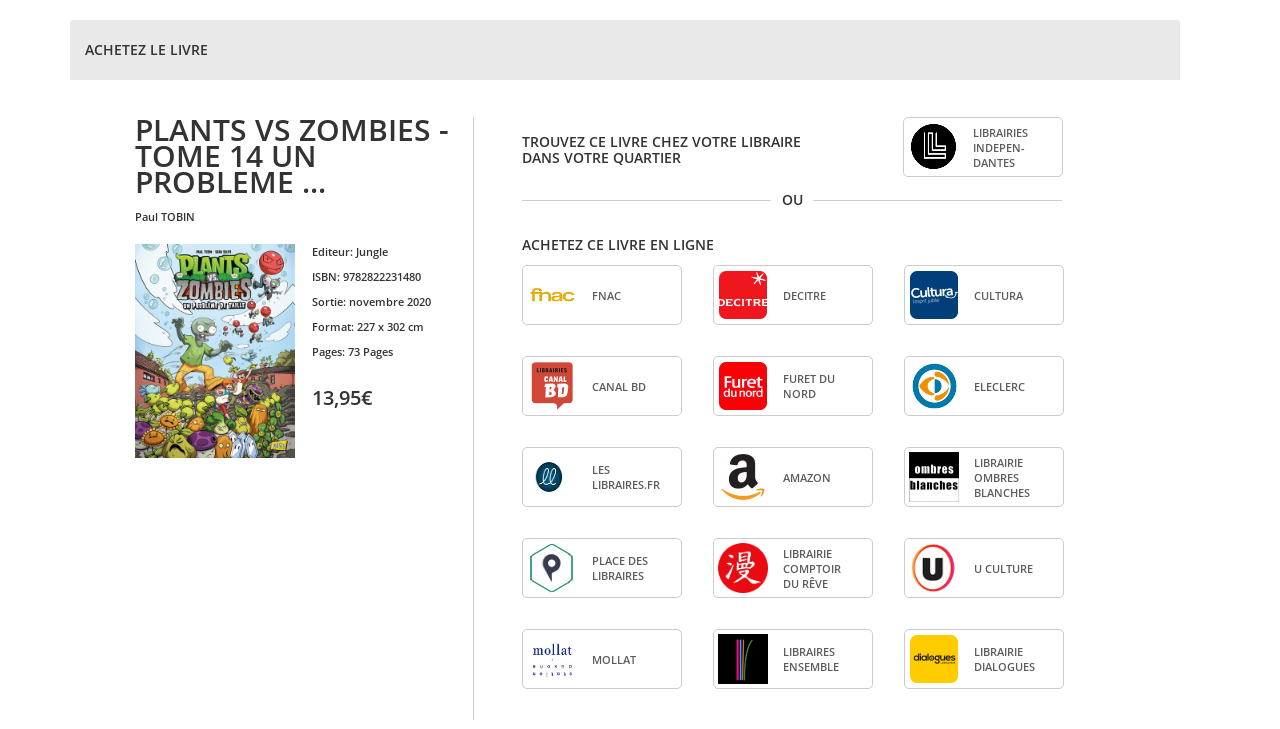

--- FILE ---
content_type: text/html;charset=ISO-8859-1
request_url: https://www.interforum.fr/Affiliations/accueil.do?refLivre=9782822231480&refEditeur=170&type=P
body_size: 8821
content:












    
        
        
    



























<!DOCTYPE HTML PUBLIC "-//W3C//DTD HTML 4.01 Transitional//EN">
<html lang="fr">
<head>
    <meta http-equiv="X-UA-Compatible" content="IE=edge">
    <meta name="viewport" content="width=device-width, initial-scale=1">
    <title>Interforum AFFILIATIONS</title>
    <meta http-equiv="Content-Type" content="text/html; charset=ISO-8859-1" />
<meta http-equiv="Cache-Control" content="no-cache" />
<meta http-equiv="Pragma" content="no-cache" />


<!-- Bootstrap -->
<link href="/Affiliations/GN/css/bootstrap.min.css" rel="stylesheet">
<link href="/Affiliations/GN/css/glyphicons-free.css" rel="stylesheet">


<link rel="stylesheet" type="text/css" href="/Affiliations/GN/css/affiliations.css" />
<!--[if IE]>
<link rel="stylesheet" type="text/css" href="/Affiliations/GN/css/affiliationsIE.css" />
<![endif]-->

<!-- HTML5 shim and Respond.js for IE8 support of HTML5 elements and media queries -->
<!-- WARNING: Respond.js doesn't work if you view the page via file:// -->
<!--[if lt IE 9]>
  <script src="https://oss.maxcdn.com/html5shiv/3.7.2/html5shiv.min.js"></script>
  <script src="https://oss.maxcdn.com/respond/1.4.2/respond.min.js"></script>
<![endif]-->


<!-- jquery + bootstrap -->
<script language="JavaScript" type="text/javascript" src="/Affiliations/GN/js/jquery-1.11.3.min.js"></script>
<script language="JavaScript" type="text/javascript" src="/Affiliations/GN/js/jquery.prettydropdowns.js"></script>
<script language="JavaScript" type="text/javascript" src="/Affiliations/GN/js/bootstrap.min.js"></script>
<!-- Hyphenator - to cut bookseller name properly -->
<script language="JavaScript" type="text/javascript" src="/Affiliations/GN/js/hyphenator.min.js"></script>
<!-- scripts Interforum -->
<script language="JavaScript" type="text/javascript" src="/Affiliations/GN/js/outils.js"></script>
<script language="JavaScript" type="text/javascript" src="/Affiliations/GN/js/PopupWindow.js"></script>
<script language="JavaScript" type="text/javascript" src="/Affiliations/GN/js/AppelAjax.class.js"></script>
<script language="JavaScript" type="text/javascript" src="/Affiliations/GN/js/affiliations/affiliations.js"></script>



    <link rel="icon" href="GN/img/favicon/favicon.ico">

</head>



    
    
        <body id="override-bootstrap">
    





    
    
        <div class="container">
    




    
    
        <div class="panel panel-default">
    



        <!-- TITRE DU PANEL -->
        <div id="headerMain" class="panel-heading panelHeader">
           <div class="sousTitre" style="line-height:40px;">
              
                
                
                   ACHETEZ LE LIVRE
                
              
              
           </div>
        </div>

        <!-- BODY -->
        <div id="main" class="panel-body">
            
            











<script type="text/javascript" language="javascript">
<!--
function myOnload() {}
-->
</script>

<link rel="icon" href="GN/img/favicon/favicon.ico">



<table border="0" cellspacing="0" cellpadding="0" id="errors">

<tr>
	<td>
        
       <div style="color:#ea3b3d;">
            
		</div>

		
	</td>
</tr>
</table>





            
            

            
                

                <script language="JavaScript" type="text/javascript">
                    // Bind enter key for search form
                    $(document).ready(function() {
                        $('#ville, #code_postal').each(function() {
                            $(this).keypress(function(event) {
                                if (event.keyCode == 13) {
                                    validFormulaireRechercheLibrairie();
                                }
                            });
                        });
                    });
                </script>

                <div class="row paddingLeft-lg">

                    <!-- Left column - Product information -->
                    <div class="col-xs-12 col-sm-12 col-md-4 sm-center">
                        
                            
                            
                            
    

    <div class="titreLivre">
       
       
          PLANTS VS ZOMBIES - TOME 14 UN PROBLEME ...
       
       <br/>

    </div>
 <span style="font-size:11px;">
          
              
               <span class="prenomCapitalize" style="margin-top:14px;">PAUL</span> <span classe="upperCase">TOBIN</span>
          
          </span>
   <br/>   <br/>
    <div class="row centrage-couv-infoProduit" >
          <div class="col-xs-12 col-xsl-6 col-sm-6 col-md-7 col-lg-6" style="margin-bottom:11px;">
             <p>
               
               		<IMG src="https://images.interforum.fr/978282/22/31/9782822231480WEB.jpg"
               			alt="PLANTS VS ZOMBIES - TOME 14 UN PROBLEME DE TAILLE" style="width:160px;" />
               	
             </p>
          </div>

          <div class="col-xs-12 col-xsl-6 col-sm-6 col-md-5 col-lg-6 infoLivres" style="text-align:left;">
             <!-- Visible only for sm,md,lg devices (tablet + desktop) -->
             <table class="book_table hidden-xs descriptionLivre" style="margin-left:40px;">
                         <p><strong>Editeur: </strong>
                             Jungle
                         </p>
                         <p>
                             <strong>ISBN: </strong>
                             9782822231480
                         </p>
                         <p>
                             <strong>Sortie: </strong>
                             novembre 2020
                         </p>
<p>
                         <strong>Format: </strong>
                         
                         
                             227 x 302 cm
                         
</p>
                 <p>
                    
                    
                           <strong>Pages: </strong>
                           73
                           
                             Pages
                           
                           <br/>
                    
                 </p>
                 <p>
                    
                 </p>
                 <br/>

         </table>
	    
	    <p class="prix">13,95&euro;</p>
	    
	</div>
  </div>


                    </div>

                    <!-- Right column - Product information - xs and sm -->
                    <div class="col-xs-12 col-md-8 trouverLibraire padding-rightDiv">
                        

                        
                        
                           <!--  partie librairie independant -->
                                <div class="row taillePartenaire" >
                                    <div class="">
                                        
                                        
                                        

	<div class="sm-center">
	<div class="sousTitre col-md-7 visible-md visible-lg" style="margin-top: 17px !important;">
		TROUVEZ CE LIVRE CHEZ VOTRE LIBRAIRE DANS VOTRE QUARTIER
	</div>
    <div class="sousTitre trouverLibraire-xs-sm visible-xs visible-sm" style="margin-top:30px;">
        TROUVEZ CE LIVRE CHEZ VOTRE LIBRAIRE DANS VOTRE QUARTIER
    </div>
	<div class="col-xs-12 col-xsl-6 col-sm-3 col-md-3 center-block colonne-3 partenaireIcone-sm marginLeftLibInd-MD-LG floatLibInd-SM-XS">
        <!-- For everything except sm and xs-->
	   <div class="row hidden-sm hidden-xs">
	   <!--
		  <div style="width:160px;height:60px" class="col-xs-11 col-sm-11 col-md-11 bookseller_border" onclick="window.open('https://www.librairiesindependantes.com/product/9782822231480/', '_blank');">
	   -->
	   <div style="width:160px;height:60px" class="col-xs-11 col-sm-11 col-md-11 bookseller_border" onclick="window.open('/Affiliations/librairieIndependante.do?refLivre=9782822231480&refEditeur=170', '_blank');">
       	    <div class="col-xs-4 col-sm-4 col-md-4 verticalCenter">
				 <img src="https://statiques-www.interforum.fr/affiliations/GN/img/partenaires/LibrairiesIndependantes.png"
				class="bookseller_logo" />
			   </div>
			   <div class="col-xs-8 col-sm-8 col-md-8 verticalCenter">
				  <span class="upperCase bookseller_name hyphenate text-left hidden-xs hidden-sm affilies">
					  LIBRAIRIES INDEPENDANTES
				  </span>
				  <span class="upperCase bookseller_name hyphenate text-center visible-xs visible-sm">
					  LIBRAIRIES INDEPENDANTES
				  </span>
			   </div>
		   </div>
	   </div>

	  <!-- For sm, xs -->
	  <div class="row visible-sm visible-xs" style="margin-top:20px;">
	      <!--
		  <div style="width:160px;height:60px" class="col-xs-11 col-sm-11 col-md-11 bookseller_border" onclick="window.open('https://www.librairiesindependantes.com/product/9782822231480/', '_blank');">
		  -->
		  <div style="width:160px;height:60px" class="col-xs-11 col-sm-11 col-md-11 bookseller_border" onclick="window.open('/Affiliations/librairieIndependante.do?refLivre=9782822231480&refEditeur=170', '_blank');">
			  <div class="col-xs-4 col-sm-4 col-md-4 verticalCenter">
				 <img src="https://statiques-www.interforum.fr/affiliations/GN/img/partenaires/LibrairiesIndependantes.png" class="bookseller_logo" />
			  </div>
			  <div class="col-xs-8 col-sm-8 col-md-8 verticalCenter">
				 <span class="upperCase bookseller_name hyphenate text-left hidden-xs hidden-sm affilies">
					 LIBRAIRIES INDEPENDANTES
				 </span>
				 <span class="upperCase bookseller_name hyphenate text-center visible-xs visible-sm">
					 LIBRAIRIES INDEPENDANTES
				 </span>
			  </div>
		  </div>
	  </div>
	</div>
</div>	


                                    </div>
                                </div>
                        
						
							<div class="row taillePartenaire marginLeftLineBlockForLGAndMD" >
								<div class="taillePartenaireLines blockPartenaire"></div>
								<div class="blockPartenaireOuDiv margin-left-2"><span>OU</span></div>
								<div class="taillePartenaireLines blockPartenaire margin-left-2"></div>
							</div>
                            <div class="row taillePartenaire">
                      

                        
                            <div class="col-md-12">
                                
                                  
                                      <div class="sm-center">
                                  
                                    <br/>
                                    
                                        
                                        
                                            <div class="sousTitre paddingBottomAcheterEnLigne">
                                                ACHETEZ CE LIVRE EN LIGNE
                                            </div>
                                        
                                    

                                    
                                        
                                        
                                        
                                        







	
		
			
			
				
					

                        <!-- Visible only for sm,lg devices (tablet & desktop > 1200px) -->
                       <div class="row rowGenerale">
                            
                                    <div class="col-xs-12 col-xsl-6 col-sm-3 col-md-3 center-block colonne-0 partenaireIcone-sm">
                                           <!-- For everything except sm -->
                                           <div class="row hidden-sm">
                                               <div style="width:160px;height:60px" class="col-xs-11 col-sm-11 col-md-11 bookseller_border" onclick="javascript:popup_windowLarge('https://www.awin1.com/cread.php?awinmid=12665&amp;awinaffid=1817356&amp;p=https%3A%2F%2Fwww.fnac.com%2FSearchResult%2FResultList.aspx%3FSCat%3D0%25211%26Search%3D9782822231480%26sft%3D1%26sa%3D0'); new AppelAjax('ajaxLogStat.do?refSite=170&refPartenaire=4&url=https://www.awin1.com/cread.php?awinmid=12665&amp;awinaffid=1817356&amp;p=https%3A%2F%2Fwww.fnac.com%2FSearchResult%2FResultList.aspx%3FSCat%3D0%25211%26Search%3D9782822231480%26sft%3D1%26sa%3D0&ean13=9782822231480',null,null,true,false);">
                                                   <div class="col-xs-4 col-sm-4 col-md-4 verticalCenter">
                                                      <img src="https://www.interforum.fr/statiques/affiliations/GN/img/partenaires/Fnac.png"  class="bookseller_logo">
                                                   </div>
                                                   <div class="col-xs-8 col-sm-8 col-md-8 verticalCenter">
                                                      <span class="upperCase bookseller_name hyphenate text-left hidden-xs hidden-sm affilies">
                                                          Fnac
                                                      </span>
                                                      <span class="upperCase bookseller_name hyphenate text-center visible-xs visible-sm">
                                                          Fnac
                                                      </span>
                                                   </div>
                                               </div>
                                           </div>

                                          <!-- For sm -->
                                          <div class="row visible-sm">
                                              <div style="width:160px;height:60px" class="col-xs-11 col-sm-11 col-md-11 bookseller_border" onclick="javascript:popup_windowLarge('https://www.awin1.com/cread.php?awinmid=12665&amp;awinaffid=1817356&amp;p=https%3A%2F%2Fwww.fnac.com%2FSearchResult%2FResultList.aspx%3FSCat%3D0%25211%26Search%3D9782822231480%26sft%3D1%26sa%3D0'); new AppelAjax('ajaxLogStat.do?refSite=170&refPartenaire=4&url=https://www.awin1.com/cread.php?awinmid=12665&amp;awinaffid=1817356&amp;p=https%3A%2F%2Fwww.fnac.com%2FSearchResult%2FResultList.aspx%3FSCat%3D0%25211%26Search%3D9782822231480%26sft%3D1%26sa%3D0&ean13=9782822231480',null,null,true,false);">
                                                  <div class="col-xs-4 col-sm-4 col-md-4 verticalCenter">
                                                     <img src="https://www.interforum.fr/statiques/affiliations/GN/img/partenaires/Fnac.png"  class="bookseller_logo">
                                                  </div>
                                                  <div class="col-xs-8 col-sm-8 col-md-8 verticalCenter">
                                                     <span class="upperCase bookseller_name hyphenate text-left hidden-xs hidden-sm affilies">
                                                         Fnac
                                                     </span>
                                                     <span class="upperCase bookseller_name hyphenate text-center visible-xs visible-sm">
                                                         Fnac
                                                     </span>
                                                  </div>
                                              </div>
                                          </div>
                                        </div>

                            
                                    <div class="col-xs-12 col-xsl-6 col-sm-3 col-md-3 center-block colonne-1 partenaireIcone-sm">
                                           <!-- For everything except sm -->
                                           <div class="row hidden-sm">
                                               <div style="width:160px;height:60px" class="col-xs-11 col-sm-11 col-md-11 bookseller_border" onclick="javascript:popup_windowLarge('https://www.decitre.fr/livres/9782822231480.html?utm_source=rakutenadvertising&amp;utm_medium=affiliate&amp;utm_campaign=$2%3Awww.interforum.fr&amp;utm_term=frnetwork'); new AppelAjax('ajaxLogStat.do?refSite=170&refPartenaire=5&url=https://www.decitre.fr/livres/9782822231480.html?utm_source=rakutenadvertising&amp;utm_medium=affiliate&amp;utm_campaign=$2%3Awww.interforum.fr&amp;utm_term=frnetwork&ean13=9782822231480',null,null,true,false);">
                                                   <div class="col-xs-4 col-sm-4 col-md-4 verticalCenter">
                                                      <img src="https://www.interforum.fr/statiques/affiliations/GN/img/partenaires/logo_decitre.png"  class="bookseller_logo">
                                                   </div>
                                                   <div class="col-xs-8 col-sm-8 col-md-8 verticalCenter">
                                                      <span class="upperCase bookseller_name hyphenate text-left hidden-xs hidden-sm affilies">
                                                          Decitre
                                                      </span>
                                                      <span class="upperCase bookseller_name hyphenate text-center visible-xs visible-sm">
                                                          Decitre
                                                      </span>
                                                   </div>
                                               </div>
                                           </div>

                                          <!-- For sm -->
                                          <div class="row visible-sm">
                                              <div style="width:160px;height:60px" class="col-xs-11 col-sm-11 col-md-11 bookseller_border" onclick="javascript:popup_windowLarge('https://www.decitre.fr/livres/9782822231480.html?utm_source=rakutenadvertising&amp;utm_medium=affiliate&amp;utm_campaign=$2%3Awww.interforum.fr&amp;utm_term=frnetwork'); new AppelAjax('ajaxLogStat.do?refSite=170&refPartenaire=5&url=https://www.decitre.fr/livres/9782822231480.html?utm_source=rakutenadvertising&amp;utm_medium=affiliate&amp;utm_campaign=$2%3Awww.interforum.fr&amp;utm_term=frnetwork&ean13=9782822231480',null,null,true,false);">
                                                  <div class="col-xs-4 col-sm-4 col-md-4 verticalCenter">
                                                     <img src="https://www.interforum.fr/statiques/affiliations/GN/img/partenaires/logo_decitre.png"  class="bookseller_logo">
                                                  </div>
                                                  <div class="col-xs-8 col-sm-8 col-md-8 verticalCenter">
                                                     <span class="upperCase bookseller_name hyphenate text-left hidden-xs hidden-sm affilies">
                                                         Decitre
                                                     </span>
                                                     <span class="upperCase bookseller_name hyphenate text-center visible-xs visible-sm">
                                                         Decitre
                                                     </span>
                                                  </div>
                                              </div>
                                          </div>
                                        </div>

                            
                                    <div class="col-xs-12 col-xsl-6 col-sm-3 col-md-3 center-block colonne-2 partenaireIcone-sm">
                                           <!-- For everything except sm -->
                                           <div class="row hidden-sm">
                                               <div style="width:160px;height:60px" class="col-xs-11 col-sm-11 col-md-11 bookseller_border" onclick="javascript:popup_windowLarge('https://www.cultura.com/search/results?search_query=9782822231480'); new AppelAjax('ajaxLogStat.do?refSite=170&refPartenaire=1&url=https://www.cultura.com/search/results?search_query=9782822231480&ean13=9782822231480',null,null,true,false);">
                                                   <div class="col-xs-4 col-sm-4 col-md-4 verticalCenter">
                                                      <img src="https://www.interforum.fr/statiques/affiliations/GN/img/partenaires/logo_cultura.png"  class="bookseller_logo">
                                                   </div>
                                                   <div class="col-xs-8 col-sm-8 col-md-8 verticalCenter">
                                                      <span class="upperCase bookseller_name hyphenate text-left hidden-xs hidden-sm affilies">
                                                          Cultura
                                                      </span>
                                                      <span class="upperCase bookseller_name hyphenate text-center visible-xs visible-sm">
                                                          Cultura
                                                      </span>
                                                   </div>
                                               </div>
                                           </div>

                                          <!-- For sm -->
                                          <div class="row visible-sm">
                                              <div style="width:160px;height:60px" class="col-xs-11 col-sm-11 col-md-11 bookseller_border" onclick="javascript:popup_windowLarge('https://www.cultura.com/search/results?search_query=9782822231480'); new AppelAjax('ajaxLogStat.do?refSite=170&refPartenaire=1&url=https://www.cultura.com/search/results?search_query=9782822231480&ean13=9782822231480',null,null,true,false);">
                                                  <div class="col-xs-4 col-sm-4 col-md-4 verticalCenter">
                                                     <img src="https://www.interforum.fr/statiques/affiliations/GN/img/partenaires/logo_cultura.png"  class="bookseller_logo">
                                                  </div>
                                                  <div class="col-xs-8 col-sm-8 col-md-8 verticalCenter">
                                                     <span class="upperCase bookseller_name hyphenate text-left hidden-xs hidden-sm affilies">
                                                         Cultura
                                                     </span>
                                                     <span class="upperCase bookseller_name hyphenate text-center visible-xs visible-sm">
                                                         Cultura
                                                     </span>
                                                  </div>
                                              </div>
                                          </div>
                                        </div>

                            
                                    <div class="col-xs-12 col-xsl-6 col-sm-3 col-md-3 center-block colonne-0 partenaireIcone-sm">
                                           <!-- For everything except sm -->
                                           <div class="row hidden-sm">
                                               <div style="width:160px;height:60px" class="col-xs-11 col-sm-11 col-md-11 bookseller_border" onclick="javascript:popup_windowLarge('https://www.canalbd.net/recherche/?q=9782822231480&amp;mtm_campaign=affiliation&amp;mtm_source=sites-interforum&amp;mtm_medium=site'); new AppelAjax('ajaxLogStat.do?refSite=170&refPartenaire=86&url=https://www.canalbd.net/recherche/?q=9782822231480&amp;mtm_campaign=affiliation&amp;mtm_source=sites-interforum&amp;mtm_medium=site&ean13=9782822231480',null,null,true,false);">
                                                   <div class="col-xs-4 col-sm-4 col-md-4 verticalCenter">
                                                      <img src="https://statiques-www.interforum.fr/affiliations/GN/img/partenaires/CanalBD.png"  class="bookseller_logo">
                                                   </div>
                                                   <div class="col-xs-8 col-sm-8 col-md-8 verticalCenter">
                                                      <span class="upperCase bookseller_name hyphenate text-left hidden-xs hidden-sm affilies">
                                                          Canal BD
                                                      </span>
                                                      <span class="upperCase bookseller_name hyphenate text-center visible-xs visible-sm">
                                                          Canal BD
                                                      </span>
                                                   </div>
                                               </div>
                                           </div>

                                          <!-- For sm -->
                                          <div class="row visible-sm">
                                              <div style="width:160px;height:60px" class="col-xs-11 col-sm-11 col-md-11 bookseller_border" onclick="javascript:popup_windowLarge('https://www.canalbd.net/recherche/?q=9782822231480&amp;mtm_campaign=affiliation&amp;mtm_source=sites-interforum&amp;mtm_medium=site'); new AppelAjax('ajaxLogStat.do?refSite=170&refPartenaire=86&url=https://www.canalbd.net/recherche/?q=9782822231480&amp;mtm_campaign=affiliation&amp;mtm_source=sites-interforum&amp;mtm_medium=site&ean13=9782822231480',null,null,true,false);">
                                                  <div class="col-xs-4 col-sm-4 col-md-4 verticalCenter">
                                                     <img src="https://statiques-www.interforum.fr/affiliations/GN/img/partenaires/CanalBD.png"  class="bookseller_logo">
                                                  </div>
                                                  <div class="col-xs-8 col-sm-8 col-md-8 verticalCenter">
                                                     <span class="upperCase bookseller_name hyphenate text-left hidden-xs hidden-sm affilies">
                                                         Canal BD
                                                     </span>
                                                     <span class="upperCase bookseller_name hyphenate text-center visible-xs visible-sm">
                                                         Canal BD
                                                     </span>
                                                  </div>
                                              </div>
                                          </div>
                                        </div>

                            
                                    <div class="col-xs-12 col-xsl-6 col-sm-3 col-md-3 center-block colonne-1 partenaireIcone-sm">
                                           <!-- For everything except sm -->
                                           <div class="row hidden-sm">
                                               <div style="width:160px;height:60px" class="col-xs-11 col-sm-11 col-md-11 bookseller_border" onclick="javascript:popup_windowLarge('http://www.furet.com/livres/9782822231480.html'); new AppelAjax('ajaxLogStat.do?refSite=170&refPartenaire=32&url=http://www.furet.com/livres/9782822231480.html&ean13=9782822231480',null,null,true,false);">
                                                   <div class="col-xs-4 col-sm-4 col-md-4 verticalCenter">
                                                      <img src="https://www.interforum.fr/statiques/affiliations/GN/img/partenaires/logo_furet_du_nord.png"  class="bookseller_logo">
                                                   </div>
                                                   <div class="col-xs-8 col-sm-8 col-md-8 verticalCenter">
                                                      <span class="upperCase bookseller_name hyphenate text-left hidden-xs hidden-sm affilies">
                                                          Furet du Nord
                                                      </span>
                                                      <span class="upperCase bookseller_name hyphenate text-center visible-xs visible-sm">
                                                          Furet du Nord
                                                      </span>
                                                   </div>
                                               </div>
                                           </div>

                                          <!-- For sm -->
                                          <div class="row visible-sm">
                                              <div style="width:160px;height:60px" class="col-xs-11 col-sm-11 col-md-11 bookseller_border" onclick="javascript:popup_windowLarge('http://www.furet.com/livres/9782822231480.html'); new AppelAjax('ajaxLogStat.do?refSite=170&refPartenaire=32&url=http://www.furet.com/livres/9782822231480.html&ean13=9782822231480',null,null,true,false);">
                                                  <div class="col-xs-4 col-sm-4 col-md-4 verticalCenter">
                                                     <img src="https://www.interforum.fr/statiques/affiliations/GN/img/partenaires/logo_furet_du_nord.png"  class="bookseller_logo">
                                                  </div>
                                                  <div class="col-xs-8 col-sm-8 col-md-8 verticalCenter">
                                                     <span class="upperCase bookseller_name hyphenate text-left hidden-xs hidden-sm affilies">
                                                         Furet du Nord
                                                     </span>
                                                     <span class="upperCase bookseller_name hyphenate text-center visible-xs visible-sm">
                                                         Furet du Nord
                                                     </span>
                                                  </div>
                                              </div>
                                          </div>
                                        </div>

                            
                                    <div class="col-xs-12 col-xsl-6 col-sm-3 col-md-3 center-block colonne-2 partenaireIcone-sm">
                                           <!-- For everything except sm -->
                                           <div class="row hidden-sm">
                                               <div style="width:160px;height:60px" class="col-xs-11 col-sm-11 col-md-11 bookseller_border" onclick="javascript:popup_windowLarge('https://www.awin1.com/cread.php?awinmid=15135&amp;awinaffid=$2&amp;ued=https%3A%2F%2Fwww.e.leclerc%2Frecherche%3Fq%3D9782822231480'); new AppelAjax('ajaxLogStat.do?refSite=170&refPartenaire=64&url=https://www.awin1.com/cread.php?awinmid=15135&amp;awinaffid=$2&amp;ued=https%3A%2F%2Fwww.e.leclerc%2Frecherche%3Fq%3D9782822231480&ean13=9782822231480',null,null,true,false);">
                                                   <div class="col-xs-4 col-sm-4 col-md-4 verticalCenter">
                                                      <img src="https://www.interforum.fr/statiques/affiliations/GN/img/partenaires/eLeclerc.png"  class="bookseller_logo">
                                                   </div>
                                                   <div class="col-xs-8 col-sm-8 col-md-8 verticalCenter">
                                                      <span class="upperCase bookseller_name hyphenate text-left hidden-xs hidden-sm affilies">
                                                          eLeclerc
                                                      </span>
                                                      <span class="upperCase bookseller_name hyphenate text-center visible-xs visible-sm">
                                                          eLeclerc
                                                      </span>
                                                   </div>
                                               </div>
                                           </div>

                                          <!-- For sm -->
                                          <div class="row visible-sm">
                                              <div style="width:160px;height:60px" class="col-xs-11 col-sm-11 col-md-11 bookseller_border" onclick="javascript:popup_windowLarge('https://www.awin1.com/cread.php?awinmid=15135&amp;awinaffid=$2&amp;ued=https%3A%2F%2Fwww.e.leclerc%2Frecherche%3Fq%3D9782822231480'); new AppelAjax('ajaxLogStat.do?refSite=170&refPartenaire=64&url=https://www.awin1.com/cread.php?awinmid=15135&amp;awinaffid=$2&amp;ued=https%3A%2F%2Fwww.e.leclerc%2Frecherche%3Fq%3D9782822231480&ean13=9782822231480',null,null,true,false);">
                                                  <div class="col-xs-4 col-sm-4 col-md-4 verticalCenter">
                                                     <img src="https://www.interforum.fr/statiques/affiliations/GN/img/partenaires/eLeclerc.png"  class="bookseller_logo">
                                                  </div>
                                                  <div class="col-xs-8 col-sm-8 col-md-8 verticalCenter">
                                                     <span class="upperCase bookseller_name hyphenate text-left hidden-xs hidden-sm affilies">
                                                         eLeclerc
                                                     </span>
                                                     <span class="upperCase bookseller_name hyphenate text-center visible-xs visible-sm">
                                                         eLeclerc
                                                     </span>
                                                  </div>
                                              </div>
                                          </div>
                                        </div>

                            
                                    <div class="col-xs-12 col-xsl-6 col-sm-3 col-md-3 center-block colonne-0 partenaireIcone-sm">
                                           <!-- For everything except sm -->
                                           <div class="row hidden-sm">
                                               <div style="width:160px;height:60px" class="col-xs-11 col-sm-11 col-md-11 bookseller_border" onclick="javascript:popup_windowLarge('https://leslibraires.fr/recherche/?q=9782822231480'); new AppelAjax('ajaxLogStat.do?refSite=170&refPartenaire=49&url=https://leslibraires.fr/recherche/?q=9782822231480&ean13=9782822231480',null,null,true,false);">
                                                   <div class="col-xs-4 col-sm-4 col-md-4 verticalCenter">
                                                      <img src="https://www.interforum.fr/statiques/affiliations/GN/img/partenaires/leslibraires.fr.png"  class="bookseller_logo">
                                                   </div>
                                                   <div class="col-xs-8 col-sm-8 col-md-8 verticalCenter">
                                                      <span class="upperCase bookseller_name hyphenate text-left hidden-xs hidden-sm affilies">
                                                          Les Libraires.fr
                                                      </span>
                                                      <span class="upperCase bookseller_name hyphenate text-center visible-xs visible-sm">
                                                          Les Libraires.fr
                                                      </span>
                                                   </div>
                                               </div>
                                           </div>

                                          <!-- For sm -->
                                          <div class="row visible-sm">
                                              <div style="width:160px;height:60px" class="col-xs-11 col-sm-11 col-md-11 bookseller_border" onclick="javascript:popup_windowLarge('https://leslibraires.fr/recherche/?q=9782822231480'); new AppelAjax('ajaxLogStat.do?refSite=170&refPartenaire=49&url=https://leslibraires.fr/recherche/?q=9782822231480&ean13=9782822231480',null,null,true,false);">
                                                  <div class="col-xs-4 col-sm-4 col-md-4 verticalCenter">
                                                     <img src="https://www.interforum.fr/statiques/affiliations/GN/img/partenaires/leslibraires.fr.png"  class="bookseller_logo">
                                                  </div>
                                                  <div class="col-xs-8 col-sm-8 col-md-8 verticalCenter">
                                                     <span class="upperCase bookseller_name hyphenate text-left hidden-xs hidden-sm affilies">
                                                         Les Libraires.fr
                                                     </span>
                                                     <span class="upperCase bookseller_name hyphenate text-center visible-xs visible-sm">
                                                         Les Libraires.fr
                                                     </span>
                                                  </div>
                                              </div>
                                          </div>
                                        </div>

                            
                                    <div class="col-xs-12 col-xsl-6 col-sm-3 col-md-3 center-block colonne-1 partenaireIcone-sm">
                                           <!-- For everything except sm -->
                                           <div class="row hidden-sm">
                                               <div style="width:160px;height:60px" class="col-xs-11 col-sm-11 col-md-11 bookseller_border" onclick="javascript:popup_windowLarge('https://www.amazon.fr/dp/2822231486?tag=steinkis-21 '); new AppelAjax('ajaxLogStat.do?refSite=170&refPartenaire=3&url=https://www.amazon.fr/dp/2822231486?tag=steinkis-21 &ean13=9782822231480',null,null,true,false);">
                                                   <div class="col-xs-4 col-sm-4 col-md-4 verticalCenter">
                                                      <img src="https://www.interforum.fr/statiques/affiliations/GN/img/partenaires/logo_amazon.png"  class="bookseller_logo">
                                                   </div>
                                                   <div class="col-xs-8 col-sm-8 col-md-8 verticalCenter">
                                                      <span class="upperCase bookseller_name hyphenate text-left hidden-xs hidden-sm affilies">
                                                          Amazon
                                                      </span>
                                                      <span class="upperCase bookseller_name hyphenate text-center visible-xs visible-sm">
                                                          Amazon
                                                      </span>
                                                   </div>
                                               </div>
                                           </div>

                                          <!-- For sm -->
                                          <div class="row visible-sm">
                                              <div style="width:160px;height:60px" class="col-xs-11 col-sm-11 col-md-11 bookseller_border" onclick="javascript:popup_windowLarge('https://www.amazon.fr/dp/2822231486?tag=steinkis-21 '); new AppelAjax('ajaxLogStat.do?refSite=170&refPartenaire=3&url=https://www.amazon.fr/dp/2822231486?tag=steinkis-21 &ean13=9782822231480',null,null,true,false);">
                                                  <div class="col-xs-4 col-sm-4 col-md-4 verticalCenter">
                                                     <img src="https://www.interforum.fr/statiques/affiliations/GN/img/partenaires/logo_amazon.png"  class="bookseller_logo">
                                                  </div>
                                                  <div class="col-xs-8 col-sm-8 col-md-8 verticalCenter">
                                                     <span class="upperCase bookseller_name hyphenate text-left hidden-xs hidden-sm affilies">
                                                         Amazon
                                                     </span>
                                                     <span class="upperCase bookseller_name hyphenate text-center visible-xs visible-sm">
                                                         Amazon
                                                     </span>
                                                  </div>
                                              </div>
                                          </div>
                                        </div>

                            
                                    <div class="col-xs-12 col-xsl-6 col-sm-3 col-md-3 center-block colonne-2 partenaireIcone-sm">
                                           <!-- For everything except sm -->
                                           <div class="row hidden-sm">
                                               <div style="width:160px;height:60px" class="col-xs-11 col-sm-11 col-md-11 bookseller_border" onclick="javascript:popup_windowLarge('http://www.ombres-blanches.fr/pub/livres/fiche_det.php?urlsrc=news&amp;utm_source=web&amp;utm_medium=affiliation&amp;utm_campaign=interforum&amp;id_livre=9782822231480'); new AppelAjax('ajaxLogStat.do?refSite=170&refPartenaire=8&url=http://www.ombres-blanches.fr/pub/livres/fiche_det.php?urlsrc=news&amp;utm_source=web&amp;utm_medium=affiliation&amp;utm_campaign=interforum&amp;id_livre=9782822231480&ean13=9782822231480',null,null,true,false);">
                                                   <div class="col-xs-4 col-sm-4 col-md-4 verticalCenter">
                                                      <img src="https://www.interforum.fr/statiques/affiliations/GN/img/partenaires/LibrairieOmbresblanches.png"  class="bookseller_logo">
                                                   </div>
                                                   <div class="col-xs-8 col-sm-8 col-md-8 verticalCenter">
                                                      <span class="upperCase bookseller_name hyphenate text-left hidden-xs hidden-sm affilies">
                                                          Librairie Ombres blanches
                                                      </span>
                                                      <span class="upperCase bookseller_name hyphenate text-center visible-xs visible-sm">
                                                          Librairie Ombres blanches
                                                      </span>
                                                   </div>
                                               </div>
                                           </div>

                                          <!-- For sm -->
                                          <div class="row visible-sm">
                                              <div style="width:160px;height:60px" class="col-xs-11 col-sm-11 col-md-11 bookseller_border" onclick="javascript:popup_windowLarge('http://www.ombres-blanches.fr/pub/livres/fiche_det.php?urlsrc=news&amp;utm_source=web&amp;utm_medium=affiliation&amp;utm_campaign=interforum&amp;id_livre=9782822231480'); new AppelAjax('ajaxLogStat.do?refSite=170&refPartenaire=8&url=http://www.ombres-blanches.fr/pub/livres/fiche_det.php?urlsrc=news&amp;utm_source=web&amp;utm_medium=affiliation&amp;utm_campaign=interforum&amp;id_livre=9782822231480&ean13=9782822231480',null,null,true,false);">
                                                  <div class="col-xs-4 col-sm-4 col-md-4 verticalCenter">
                                                     <img src="https://www.interforum.fr/statiques/affiliations/GN/img/partenaires/LibrairieOmbresblanches.png"  class="bookseller_logo">
                                                  </div>
                                                  <div class="col-xs-8 col-sm-8 col-md-8 verticalCenter">
                                                     <span class="upperCase bookseller_name hyphenate text-left hidden-xs hidden-sm affilies">
                                                         Librairie Ombres blanches
                                                     </span>
                                                     <span class="upperCase bookseller_name hyphenate text-center visible-xs visible-sm">
                                                         Librairie Ombres blanches
                                                     </span>
                                                  </div>
                                              </div>
                                          </div>
                                        </div>

                            
                                    <div class="col-xs-12 col-xsl-6 col-sm-3 col-md-3 center-block colonne-0 partenaireIcone-sm">
                                           <!-- For everything except sm -->
                                           <div class="row hidden-sm">
                                               <div style="width:160px;height:60px" class="col-xs-11 col-sm-11 col-md-11 bookseller_border" onclick="javascript:popup_windowLarge('https://www.placedeslibraires.fr/listeliv.php?mots_recherche=9782822231480&amp;base=allbooks'); new AppelAjax('ajaxLogStat.do?refSite=170&refPartenaire=61&url=https://www.placedeslibraires.fr/listeliv.php?mots_recherche=9782822231480&amp;base=allbooks&ean13=9782822231480',null,null,true,false);">
                                                   <div class="col-xs-4 col-sm-4 col-md-4 verticalCenter">
                                                      <img src="https://statiques-www.interforum.fr/affiliations/GN/img/partenaires/Placedeslibraires.jpg"  class="bookseller_logo">
                                                   </div>
                                                   <div class="col-xs-8 col-sm-8 col-md-8 verticalCenter">
                                                      <span class="upperCase bookseller_name hyphenate text-left hidden-xs hidden-sm affilies">
                                                          Place des libraires
                                                      </span>
                                                      <span class="upperCase bookseller_name hyphenate text-center visible-xs visible-sm">
                                                          Place des libraires
                                                      </span>
                                                   </div>
                                               </div>
                                           </div>

                                          <!-- For sm -->
                                          <div class="row visible-sm">
                                              <div style="width:160px;height:60px" class="col-xs-11 col-sm-11 col-md-11 bookseller_border" onclick="javascript:popup_windowLarge('https://www.placedeslibraires.fr/listeliv.php?mots_recherche=9782822231480&amp;base=allbooks'); new AppelAjax('ajaxLogStat.do?refSite=170&refPartenaire=61&url=https://www.placedeslibraires.fr/listeliv.php?mots_recherche=9782822231480&amp;base=allbooks&ean13=9782822231480',null,null,true,false);">
                                                  <div class="col-xs-4 col-sm-4 col-md-4 verticalCenter">
                                                     <img src="https://statiques-www.interforum.fr/affiliations/GN/img/partenaires/Placedeslibraires.jpg"  class="bookseller_logo">
                                                  </div>
                                                  <div class="col-xs-8 col-sm-8 col-md-8 verticalCenter">
                                                     <span class="upperCase bookseller_name hyphenate text-left hidden-xs hidden-sm affilies">
                                                         Place des libraires
                                                     </span>
                                                     <span class="upperCase bookseller_name hyphenate text-center visible-xs visible-sm">
                                                         Place des libraires
                                                     </span>
                                                  </div>
                                              </div>
                                          </div>
                                        </div>

                            
                                    <div class="col-xs-12 col-xsl-6 col-sm-3 col-md-3 center-block colonne-1 partenaireIcone-sm">
                                           <!-- For everything except sm -->
                                           <div class="row hidden-sm">
                                               <div style="width:160px;height:60px" class="col-xs-11 col-sm-11 col-md-11 bookseller_border" onclick="javascript:popup_windowLarge('https://www.comptoirdureve.fr/product/show/9782822231480'); new AppelAjax('ajaxLogStat.do?refSite=170&refPartenaire=92&url=https://www.comptoirdureve.fr/product/show/9782822231480&ean13=9782822231480',null,null,true,false);">
                                                   <div class="col-xs-4 col-sm-4 col-md-4 verticalCenter">
                                                      <img src="https://statiques-www.interforum.fr/affiliations/GN/img/partenaires/Librairiecomptoirdurêve.png"  class="bookseller_logo">
                                                   </div>
                                                   <div class="col-xs-8 col-sm-8 col-md-8 verticalCenter">
                                                      <span class="upperCase bookseller_name hyphenate text-left hidden-xs hidden-sm affilies">
                                                          Librairie comptoir du rêve
                                                      </span>
                                                      <span class="upperCase bookseller_name hyphenate text-center visible-xs visible-sm">
                                                          Librairie comptoir du rêve
                                                      </span>
                                                   </div>
                                               </div>
                                           </div>

                                          <!-- For sm -->
                                          <div class="row visible-sm">
                                              <div style="width:160px;height:60px" class="col-xs-11 col-sm-11 col-md-11 bookseller_border" onclick="javascript:popup_windowLarge('https://www.comptoirdureve.fr/product/show/9782822231480'); new AppelAjax('ajaxLogStat.do?refSite=170&refPartenaire=92&url=https://www.comptoirdureve.fr/product/show/9782822231480&ean13=9782822231480',null,null,true,false);">
                                                  <div class="col-xs-4 col-sm-4 col-md-4 verticalCenter">
                                                     <img src="https://statiques-www.interforum.fr/affiliations/GN/img/partenaires/Librairiecomptoirdurêve.png"  class="bookseller_logo">
                                                  </div>
                                                  <div class="col-xs-8 col-sm-8 col-md-8 verticalCenter">
                                                     <span class="upperCase bookseller_name hyphenate text-left hidden-xs hidden-sm affilies">
                                                         Librairie comptoir du rêve
                                                     </span>
                                                     <span class="upperCase bookseller_name hyphenate text-center visible-xs visible-sm">
                                                         Librairie comptoir du rêve
                                                     </span>
                                                  </div>
                                              </div>
                                          </div>
                                        </div>

                            
                                    <div class="col-xs-12 col-xsl-6 col-sm-3 col-md-3 center-block colonne-2 partenaireIcone-sm">
                                           <!-- For everything except sm -->
                                           <div class="row hidden-sm">
                                               <div style="width:160px;height:60px" class="col-xs-11 col-sm-11 col-md-11 bookseller_border" onclick="javascript:popup_windowLarge('https://www.uculture.fr/livres/9782822231480.html'); new AppelAjax('ajaxLogStat.do?refSite=170&refPartenaire=74&url=https://www.uculture.fr/livres/9782822231480.html&ean13=9782822231480',null,null,true,false);">
                                                   <div class="col-xs-4 col-sm-4 col-md-4 verticalCenter">
                                                      <img src="https://www.interforum.fr/statiques/affiliations/GN/img/partenaires/UCulture.png"  class="bookseller_logo">
                                                   </div>
                                                   <div class="col-xs-8 col-sm-8 col-md-8 verticalCenter">
                                                      <span class="upperCase bookseller_name hyphenate text-left hidden-xs hidden-sm affilies">
                                                          U Culture 
                                                      </span>
                                                      <span class="upperCase bookseller_name hyphenate text-center visible-xs visible-sm">
                                                          U Culture 
                                                      </span>
                                                   </div>
                                               </div>
                                           </div>

                                          <!-- For sm -->
                                          <div class="row visible-sm">
                                              <div style="width:160px;height:60px" class="col-xs-11 col-sm-11 col-md-11 bookseller_border" onclick="javascript:popup_windowLarge('https://www.uculture.fr/livres/9782822231480.html'); new AppelAjax('ajaxLogStat.do?refSite=170&refPartenaire=74&url=https://www.uculture.fr/livres/9782822231480.html&ean13=9782822231480',null,null,true,false);">
                                                  <div class="col-xs-4 col-sm-4 col-md-4 verticalCenter">
                                                     <img src="https://www.interforum.fr/statiques/affiliations/GN/img/partenaires/UCulture.png"  class="bookseller_logo">
                                                  </div>
                                                  <div class="col-xs-8 col-sm-8 col-md-8 verticalCenter">
                                                     <span class="upperCase bookseller_name hyphenate text-left hidden-xs hidden-sm affilies">
                                                         U Culture 
                                                     </span>
                                                     <span class="upperCase bookseller_name hyphenate text-center visible-xs visible-sm">
                                                         U Culture 
                                                     </span>
                                                  </div>
                                              </div>
                                          </div>
                                        </div>

                            
                                    <div class="col-xs-12 col-xsl-6 col-sm-3 col-md-3 center-block colonne-0 partenaireIcone-sm">
                                           <!-- For everything except sm -->
                                           <div class="row hidden-sm">
                                               <div style="width:160px;height:60px" class="col-xs-11 col-sm-11 col-md-11 bookseller_border" onclick="javascript:popup_windowLarge('https://www.mollat.com/livres/?affid=$2&amp;ean=9782822231480'); new AppelAjax('ajaxLogStat.do?refSite=170&refPartenaire=6&url=https://www.mollat.com/livres/?affid=$2&amp;ean=9782822231480&ean13=9782822231480',null,null,true,false);">
                                                   <div class="col-xs-4 col-sm-4 col-md-4 verticalCenter">
                                                      <img src="https://www.interforum.fr/statiques/affiliations/GN/img/partenaires/Mollat.JPG"  class="bookseller_logo">
                                                   </div>
                                                   <div class="col-xs-8 col-sm-8 col-md-8 verticalCenter">
                                                      <span class="upperCase bookseller_name hyphenate text-left hidden-xs hidden-sm affilies">
                                                          Mollat
                                                      </span>
                                                      <span class="upperCase bookseller_name hyphenate text-center visible-xs visible-sm">
                                                          Mollat
                                                      </span>
                                                   </div>
                                               </div>
                                           </div>

                                          <!-- For sm -->
                                          <div class="row visible-sm">
                                              <div style="width:160px;height:60px" class="col-xs-11 col-sm-11 col-md-11 bookseller_border" onclick="javascript:popup_windowLarge('https://www.mollat.com/livres/?affid=$2&amp;ean=9782822231480'); new AppelAjax('ajaxLogStat.do?refSite=170&refPartenaire=6&url=https://www.mollat.com/livres/?affid=$2&amp;ean=9782822231480&ean13=9782822231480',null,null,true,false);">
                                                  <div class="col-xs-4 col-sm-4 col-md-4 verticalCenter">
                                                     <img src="https://www.interforum.fr/statiques/affiliations/GN/img/partenaires/Mollat.JPG"  class="bookseller_logo">
                                                  </div>
                                                  <div class="col-xs-8 col-sm-8 col-md-8 verticalCenter">
                                                     <span class="upperCase bookseller_name hyphenate text-left hidden-xs hidden-sm affilies">
                                                         Mollat
                                                     </span>
                                                     <span class="upperCase bookseller_name hyphenate text-center visible-xs visible-sm">
                                                         Mollat
                                                     </span>
                                                  </div>
                                              </div>
                                          </div>
                                        </div>

                            
                                    <div class="col-xs-12 col-xsl-6 col-sm-3 col-md-3 center-block colonne-1 partenaireIcone-sm">
                                           <!-- For everything except sm -->
                                           <div class="row hidden-sm">
                                               <div style="width:160px;height:60px" class="col-xs-11 col-sm-11 col-md-11 bookseller_border" onclick="javascript:popup_windowLarge('https://www.libraires-ensemble.com/livre/9782822231480'); new AppelAjax('ajaxLogStat.do?refSite=170&refPartenaire=73&url=https://www.libraires-ensemble.com/livre/9782822231480&ean13=9782822231480',null,null,true,false);">
                                                   <div class="col-xs-4 col-sm-4 col-md-4 verticalCenter">
                                                      <img src="https://www.interforum.fr/statiques/affiliations/GN/img/partenaires/Librairesensemble.png"  class="bookseller_logo">
                                                   </div>
                                                   <div class="col-xs-8 col-sm-8 col-md-8 verticalCenter">
                                                      <span class="upperCase bookseller_name hyphenate text-left hidden-xs hidden-sm affilies">
                                                          Libraires ensemble  
                                                      </span>
                                                      <span class="upperCase bookseller_name hyphenate text-center visible-xs visible-sm">
                                                          Libraires ensemble  
                                                      </span>
                                                   </div>
                                               </div>
                                           </div>

                                          <!-- For sm -->
                                          <div class="row visible-sm">
                                              <div style="width:160px;height:60px" class="col-xs-11 col-sm-11 col-md-11 bookseller_border" onclick="javascript:popup_windowLarge('https://www.libraires-ensemble.com/livre/9782822231480'); new AppelAjax('ajaxLogStat.do?refSite=170&refPartenaire=73&url=https://www.libraires-ensemble.com/livre/9782822231480&ean13=9782822231480',null,null,true,false);">
                                                  <div class="col-xs-4 col-sm-4 col-md-4 verticalCenter">
                                                     <img src="https://www.interforum.fr/statiques/affiliations/GN/img/partenaires/Librairesensemble.png"  class="bookseller_logo">
                                                  </div>
                                                  <div class="col-xs-8 col-sm-8 col-md-8 verticalCenter">
                                                     <span class="upperCase bookseller_name hyphenate text-left hidden-xs hidden-sm affilies">
                                                         Libraires ensemble  
                                                     </span>
                                                     <span class="upperCase bookseller_name hyphenate text-center visible-xs visible-sm">
                                                         Libraires ensemble  
                                                     </span>
                                                  </div>
                                              </div>
                                          </div>
                                        </div>

                            
                                    <div class="col-xs-12 col-xsl-6 col-sm-3 col-md-3 center-block colonne-2 partenaireIcone-sm">
                                           <!-- For everything except sm -->
                                           <div class="row hidden-sm">
                                               <div style="width:160px;height:60px" class="col-xs-11 col-sm-11 col-md-11 bookseller_border" onclick="javascript:popup_windowLarge('http://www.librairiedialogues.fr/livre/9782822231480/?affiliate=$2'); new AppelAjax('ajaxLogStat.do?refSite=170&refPartenaire=10&url=http://www.librairiedialogues.fr/livre/9782822231480/?affiliate=$2&ean13=9782822231480',null,null,true,false);">
                                                   <div class="col-xs-4 col-sm-4 col-md-4 verticalCenter">
                                                      <img src="https://www.interforum.fr/statiques/affiliations/GN/img/partenaires/logo_dialogues.png"  class="bookseller_logo">
                                                   </div>
                                                   <div class="col-xs-8 col-sm-8 col-md-8 verticalCenter">
                                                      <span class="upperCase bookseller_name hyphenate text-left hidden-xs hidden-sm affilies">
                                                          Librairie Dialogues
                                                      </span>
                                                      <span class="upperCase bookseller_name hyphenate text-center visible-xs visible-sm">
                                                          Librairie Dialogues
                                                      </span>
                                                   </div>
                                               </div>
                                           </div>

                                          <!-- For sm -->
                                          <div class="row visible-sm">
                                              <div style="width:160px;height:60px" class="col-xs-11 col-sm-11 col-md-11 bookseller_border" onclick="javascript:popup_windowLarge('http://www.librairiedialogues.fr/livre/9782822231480/?affiliate=$2'); new AppelAjax('ajaxLogStat.do?refSite=170&refPartenaire=10&url=http://www.librairiedialogues.fr/livre/9782822231480/?affiliate=$2&ean13=9782822231480',null,null,true,false);">
                                                  <div class="col-xs-4 col-sm-4 col-md-4 verticalCenter">
                                                     <img src="https://www.interforum.fr/statiques/affiliations/GN/img/partenaires/logo_dialogues.png"  class="bookseller_logo">
                                                  </div>
                                                  <div class="col-xs-8 col-sm-8 col-md-8 verticalCenter">
                                                     <span class="upperCase bookseller_name hyphenate text-left hidden-xs hidden-sm affilies">
                                                         Librairie Dialogues
                                                     </span>
                                                     <span class="upperCase bookseller_name hyphenate text-center visible-xs visible-sm">
                                                         Librairie Dialogues
                                                     </span>
                                                  </div>
                                              </div>
                                          </div>
                                        </div>

                            
                                    <div class="col-xs-12 col-xsl-6 col-sm-3 col-md-3 center-block colonne-0 partenaireIcone-sm">
                                           <!-- For everything except sm -->
                                           <div class="row hidden-sm">
                                               <div style="width:160px;height:60px" class="col-xs-11 col-sm-11 col-md-11 bookseller_border" onclick="javascript:popup_windowLarge('https://www.laprocure.com/livres/livre.aspx?gencod=9782822231480'); new AppelAjax('ajaxLogStat.do?refSite=170&refPartenaire=7&url=https://www.laprocure.com/livres/livre.aspx?gencod=9782822231480&ean13=9782822231480',null,null,true,false);">
                                                   <div class="col-xs-4 col-sm-4 col-md-4 verticalCenter">
                                                      <img src="https://statiques-www.interforum.fr/affiliations/GN/img/partenaires/LibrairieLaProcure.png"  class="bookseller_logo">
                                                   </div>
                                                   <div class="col-xs-8 col-sm-8 col-md-8 verticalCenter">
                                                      <span class="upperCase bookseller_name hyphenate text-left hidden-xs hidden-sm affilies">
                                                          Librairie La Procure
                                                      </span>
                                                      <span class="upperCase bookseller_name hyphenate text-center visible-xs visible-sm">
                                                          Librairie La Procure
                                                      </span>
                                                   </div>
                                               </div>
                                           </div>

                                          <!-- For sm -->
                                          <div class="row visible-sm">
                                              <div style="width:160px;height:60px" class="col-xs-11 col-sm-11 col-md-11 bookseller_border" onclick="javascript:popup_windowLarge('https://www.laprocure.com/livres/livre.aspx?gencod=9782822231480'); new AppelAjax('ajaxLogStat.do?refSite=170&refPartenaire=7&url=https://www.laprocure.com/livres/livre.aspx?gencod=9782822231480&ean13=9782822231480',null,null,true,false);">
                                                  <div class="col-xs-4 col-sm-4 col-md-4 verticalCenter">
                                                     <img src="https://statiques-www.interforum.fr/affiliations/GN/img/partenaires/LibrairieLaProcure.png"  class="bookseller_logo">
                                                  </div>
                                                  <div class="col-xs-8 col-sm-8 col-md-8 verticalCenter">
                                                     <span class="upperCase bookseller_name hyphenate text-left hidden-xs hidden-sm affilies">
                                                         Librairie La Procure
                                                     </span>
                                                     <span class="upperCase bookseller_name hyphenate text-center visible-xs visible-sm">
                                                         Librairie La Procure
                                                     </span>
                                                  </div>
                                              </div>
                                          </div>
                                        </div>

                            
                                    <div class="col-xs-12 col-xsl-6 col-sm-3 col-md-3 center-block colonne-1 partenaireIcone-sm">
                                           <!-- For everything except sm -->
                                           <div class="row hidden-sm">
                                               <div style="width:160px;height:60px" class="col-xs-11 col-sm-11 col-md-11 bookseller_border" onclick="javascript:popup_windowLarge('https://www.gibert.com/catalogsearch/result/?q=9782822231480'); new AppelAjax('ajaxLogStat.do?refSite=170&refPartenaire=83&url=https://www.gibert.com/catalogsearch/result/?q=9782822231480&ean13=9782822231480',null,null,true,false);">
                                                   <div class="col-xs-4 col-sm-4 col-md-4 verticalCenter">
                                                      <img src="https://statiques-www.interforum.fr/affiliations/GN/img/partenaires/GIBERT.png"  class="bookseller_logo">
                                                   </div>
                                                   <div class="col-xs-8 col-sm-8 col-md-8 verticalCenter">
                                                      <span class="upperCase bookseller_name hyphenate text-left hidden-xs hidden-sm affilies">
                                                          GIBERT
                                                      </span>
                                                      <span class="upperCase bookseller_name hyphenate text-center visible-xs visible-sm">
                                                          GIBERT
                                                      </span>
                                                   </div>
                                               </div>
                                           </div>

                                          <!-- For sm -->
                                          <div class="row visible-sm">
                                              <div style="width:160px;height:60px" class="col-xs-11 col-sm-11 col-md-11 bookseller_border" onclick="javascript:popup_windowLarge('https://www.gibert.com/catalogsearch/result/?q=9782822231480'); new AppelAjax('ajaxLogStat.do?refSite=170&refPartenaire=83&url=https://www.gibert.com/catalogsearch/result/?q=9782822231480&ean13=9782822231480',null,null,true,false);">
                                                  <div class="col-xs-4 col-sm-4 col-md-4 verticalCenter">
                                                     <img src="https://statiques-www.interforum.fr/affiliations/GN/img/partenaires/GIBERT.png"  class="bookseller_logo">
                                                  </div>
                                                  <div class="col-xs-8 col-sm-8 col-md-8 verticalCenter">
                                                     <span class="upperCase bookseller_name hyphenate text-left hidden-xs hidden-sm affilies">
                                                         GIBERT
                                                     </span>
                                                     <span class="upperCase bookseller_name hyphenate text-center visible-xs visible-sm">
                                                         GIBERT
                                                     </span>
                                                  </div>
                                              </div>
                                          </div>
                                        </div>

                            
                                    <div class="col-xs-12 col-xsl-6 col-sm-3 col-md-3 center-block colonne-2 partenaireIcone-sm">
                                           <!-- For everything except sm -->
                                           <div class="row hidden-sm">
                                               <div style="width:160px;height:60px" class="col-xs-11 col-sm-11 col-md-11 bookseller_border" onclick="javascript:popup_windowLarge('https://www.librairie-ledivan.com/livre/9782822231480'); new AppelAjax('ajaxLogStat.do?refSite=170&refPartenaire=89&url=https://www.librairie-ledivan.com/livre/9782822231480&ean13=9782822231480',null,null,true,false);">
                                                   <div class="col-xs-4 col-sm-4 col-md-4 verticalCenter">
                                                      <img src="https://statiques-www.interforum.fr/affiliations/GN/img/partenaires/LEDIVAN.JPG"  class="bookseller_logo">
                                                   </div>
                                                   <div class="col-xs-8 col-sm-8 col-md-8 verticalCenter">
                                                      <span class="upperCase bookseller_name hyphenate text-left hidden-xs hidden-sm affilies">
                                                          LE DIVAN
                                                      </span>
                                                      <span class="upperCase bookseller_name hyphenate text-center visible-xs visible-sm">
                                                          LE DIVAN
                                                      </span>
                                                   </div>
                                               </div>
                                           </div>

                                          <!-- For sm -->
                                          <div class="row visible-sm">
                                              <div style="width:160px;height:60px" class="col-xs-11 col-sm-11 col-md-11 bookseller_border" onclick="javascript:popup_windowLarge('https://www.librairie-ledivan.com/livre/9782822231480'); new AppelAjax('ajaxLogStat.do?refSite=170&refPartenaire=89&url=https://www.librairie-ledivan.com/livre/9782822231480&ean13=9782822231480',null,null,true,false);">
                                                  <div class="col-xs-4 col-sm-4 col-md-4 verticalCenter">
                                                     <img src="https://statiques-www.interforum.fr/affiliations/GN/img/partenaires/LEDIVAN.JPG"  class="bookseller_logo">
                                                  </div>
                                                  <div class="col-xs-8 col-sm-8 col-md-8 verticalCenter">
                                                     <span class="upperCase bookseller_name hyphenate text-left hidden-xs hidden-sm affilies">
                                                         LE DIVAN
                                                     </span>
                                                     <span class="upperCase bookseller_name hyphenate text-center visible-xs visible-sm">
                                                         LE DIVAN
                                                     </span>
                                                  </div>
                                              </div>
                                          </div>
                                        </div>

                            
                         </div>

                        
                        
                            
                        
                         
                            <div class="row taillePartenaire marginBordure-sm marginLeftLineBlockForLGAndMD" >
                         
                           <div class="taillePartenaireLines blockPartenaire">
                           </div>
                           <div class="blockPartenaireOuDiv margin-left-2"><span>OU</span></div>
                           <div class="taillePartenaireLines blockPartenaire margin-left-2"></div>
                         </div>
					
				
			
		
	




                                            
                                                
                                                
                                                












	
            
               
               
                  <div class="sousTitre nosAutresPartenaires"><br/>NOS AUTRES PARTENAIRES</div><br/>
               
            
            <div class="row">
              <div class="col-xs-12 col-sm-12 col-md-12" style="margin-top:-15px;">
                <select name="societe" id="societe" style="width:235px;color:red" onchange='doOnChange(170, this)'>
                    <option value="" selected="true">SÉLECTIONNEZ UN SITE</option>
                    
                        <option value='62_http://www.momie.fr/'>
                            Momie librairie
                        </option>
                     
                        <option value='52_http://www.librairie-kleber.com/'>
                            Librairie Kleber
                        </option>
                     
                        <option value='54_http://www.librairielefailler.fr/'>
                            Librairie Le Failler
                        </option>
                     
                        <option value='91_https://www.librairie-voyage.com/'>
                            Librairie du voyage
                        </option>
                     
                        <option value='17_http://www.bdnet.com'>
                            BDnet
                        </option>
                     
                        <option value='55_http://www.lagriffenoire.com/'>
                            Librairie La Griffe noire
                        </option>
                     
                        <option value='48_http://www.librairiemassena.com/'>
                            Librairie Massena
                        </option>
                     
                        <option value='20_https://www.lalibrairie.com/'>
                            Librairie.com
                        </option>
                     
                        <option value='51_http://www.librairieryst.fr/'>
                            Librairie Ryst
                        </option>
                     
                        <option value='2_http://www.chapitre.com/CHAPITRE/fr/search/Default.aspx?quicksearch=9782822231480'>
                            Chapitre
                        </option>
                     
                        <option value='9_http://www.sauramps.com'>
                            Librairie Sauramps
                        </option>
                     
                        <option value='88_https://boutique-danslesyeuxdegaia.com'>
                            Librairie dans les yeux de Gaïa
                        </option>
                     
                        <option value='53_http://www.bisey.eu/'>
                            Librairie Bisey
                        </option>
                     
                        <option value='23_http://www.lagalerne.fr'>
                            Librairie La Galerne
                        </option>
                     
                        <option value='90_https://librairienumeriquemonaco.com/'>
                            Librairie numérique de Monaco
                        </option>
                     
                        <option value='2_http://www.chapitre.com/CHAPITRE/fr/search/Default.aspx?quicksearch=9782822231480'>
                            Chapitre
                        </option>
                     
                </select>

                <script>
                $(document).ready(function() {
                  // Initiate Pretty Dropdowns
                  $('#societe').prettyDropdown();
                });
                </script>

                <script type = "text/javascript">
                    function doOnChange(refSite, select) {
                        var value = select.value.split("_");
                        if (value != null && value != "") {
                            var refPartenaire = value[0];
                            var url = value[1];
                            new AppelAjax('ajaxLogStat.do?refSite=' + refSite + '&refPartenaire=' + refPartenaire + '&url=' + url, null, null, true, false);
                            popup_windowLarge(url);
                        }
                    }
                </script>

              </div>

	


                                </div>

                            </div>
                        </div>
                    </div>
                </div>


                <!-- md -->

            </div>

            
        
        </div>

   </div>
</div>


</body>
</html>


